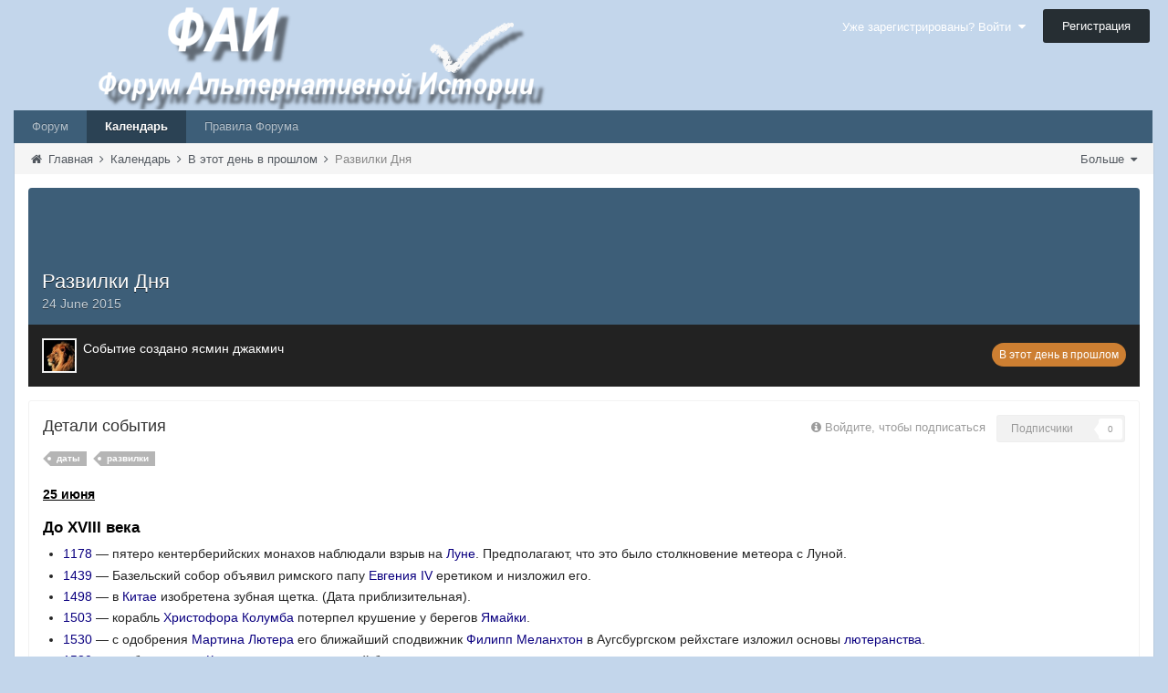

--- FILE ---
content_type: text/html;charset=UTF-8
request_url: https://fai.org.ru/forum/calendar/event/64-razvilki-dnya/
body_size: 14771
content:

<!DOCTYPE html>
<html lang="ru-RU" dir="ltr">
	<head>
		<title>Развилки Дня - В этот день в прошлом - Форум Альтернативной Истории (ФАИ)</title>
		<!--[if lt IE 9]>
			<link rel="stylesheet" type="text/css" href="https://fai.org.ru/forum/uploads/css_built_8/5e61784858ad3c11f00b5706d12afe52_ie8.css.272c022c40dae1329b3835a6dfe49931.css">
		    <script src="//fai.org.ru/forum/applications/core/interface/html5shiv/html5shiv.js"></script>
		<![endif]-->
		
<meta charset="utf-8">

	<meta name="viewport" content="width=device-width, initial-scale=1">


	<meta property="og:image" content="https://fai.org.ru/forum/uploads/monthly_2015_04/___________4_bigger.png.16f0ed26c7e8ae068b5059c89891521e.png">


	
		
			<meta name="description" content="
25 июняДо XVIII века1178&nbsp;&mdash; пятеро кентерберийских монахов наблюдали взрыв на&nbsp;Луне. Предполагают, что это было столкновение метеора с Луной.1439&nbsp;&mdash; Базельский...">
		
	

	
		
			<meta property="og:title" content="Развилки Дня">
		
	

	
		
			<meta property="og:type" content="object">
		
	

	
		
			<meta property="og:url" content="https://fai.org.ru/forum/calendar/event/64-razvilki-dnya/">
		
	

	
		
			<meta property="og:description" content="
25 июняДо XVIII века1178&nbsp;&mdash; пятеро кентерберийских монахов наблюдали взрыв на&nbsp;Луне. Предполагают, что это было столкновение метеора с Луной.1439&nbsp;&mdash; Базельский...">
		
	

	
		
			<meta property="og:updated_time" content="2015-06-25T07:40:52Z">
		
	

	
		
			<meta property="og:site_name" content="Форум Альтернативной Истории (ФАИ)">
		
	

	
		
			<meta property="og:locale" content="ru_RU">
		
	

<link rel="canonical" href="https://fai.org.ru/forum/calendar/event/64-razvilki-dnya/" />


		

	<link rel='stylesheet' href='https://fai.org.ru/forum/uploads/css_built_8/341e4a57816af3ba440d891ca87450ff_framework.css.00f7d401991f14ea6e4e52910185fee4.css?v=35944e885b' media='all'>

	<link rel='stylesheet' href='https://fai.org.ru/forum/uploads/css_built_8/05e81b71abe4f22d6eb8d1a929494829_responsive.css.4071598c5f60d1c4fba03fab060eec48.css?v=35944e885b' media='all'>

	<link rel='stylesheet' href='https://fai.org.ru/forum/uploads/css_built_8/90eb5adf50a8c640f633d47fd7eb1778_core.css.2d3642f9ba5511b72da6c93a528f35af.css?v=35944e885b' media='all'>

	<link rel='stylesheet' href='https://fai.org.ru/forum/uploads/css_built_8/5a0da001ccc2200dc5625c3f3934497d_core_responsive.css.aa95aec5f66214462a17e307d230529d.css?v=35944e885b' media='all'>

	<link rel='stylesheet' href='https://fai.org.ru/forum/uploads/css_built_8/20446cf2d164adcc029377cb04d43d17_flags.css.09d82ea6d5fa4be380566b4b6d844614.css?v=35944e885b' media='all'>

	<link rel='stylesheet' href='https://fai.org.ru/forum/uploads/css_built_8/51a672ecd6862df2c2f1969522683ee9_calendar.css.e221359e4e22539bb898dcce2133de99.css?v=35944e885b' media='all'>

	<link rel='stylesheet' href='https://fai.org.ru/forum/uploads/css_built_8/ac571ba28dab5323fa5bf741f9bdfa70_calendar_responsive.css.31b4c228345d0efb60ea278b8fcb76fa.css?v=35944e885b' media='all'>




<link rel='stylesheet' href='https://fai.org.ru/forum/uploads/css_built_8/258adbb6e4f3e83cd3b355f84e3fa002_custom.css.8b160acf1284baaa7015e92df8c4909b.css?v=35944e885b' media='all'>



<style type='text/css'>
	a.cEvents_style1, .cEvents_style1 a, .cCalendarIcon.cEvents_style1 {
	background-color: #cd7f32;
}
a.cEvents_style2, .cEvents_style2 a, .cCalendarIcon.cEvents_style2 {
	background-color: #990000;
}

</style>

		

	<script type='text/javascript'>
		var ipsDebug = false;		
	
		var CKEDITOR_BASEPATH = '//fai.org.ru/forum/applications/core/interface/ckeditor/ckeditor/';
	
		var ipsSettings = {
			
			
			
			
			cookie_prefix: "ips4_",
			
			
			cookie_ssl: true,
			
			imgURL: "",
			baseURL: "//fai.org.ru/forum/",
			jsURL: "//fai.org.ru/forum/applications/core/interface/js/js.php",
			csrfKey: "e40f72533fb7c2b85ee5f290943f58f9",
			antiCache: "35944e885b",
			useCompiledFiles: true,
			links_external: 1
		};
	</script>



<script type='text/javascript' src='https://fai.org.ru/forum/uploads/javascript_global/root_library.js.ee8e9f997b9d17ad3e00e566bd17a324.js?v=35944e885b' data-ips></script>


<script type='text/javascript' src='https://fai.org.ru/forum/uploads/javascript_global/root_js_lang_2.js.6e2bdded256e8aefaa21c91e0238e728.js?v=35944e885b' data-ips></script>


<script type='text/javascript' src='https://fai.org.ru/forum/uploads/javascript_global/root_framework.js.b289b7e0d0fc287d007cfe8f17c7a42e.js?v=35944e885b' data-ips></script>


<script type='text/javascript' src='https://fai.org.ru/forum/uploads/javascript_core/global_global_core.js.62afe001a2505fe476a58284df5f3467.js?v=35944e885b' data-ips></script>


<script type='text/javascript' src='https://fai.org.ru/forum/uploads/javascript_core/plugins_plugins.js.ed3f522380fdd10f81a5df9676e492a8.js?v=35944e885b' data-ips></script>


<script type='text/javascript' src='https://fai.org.ru/forum/uploads/javascript_global/root_front.js.441d6961908bd037bbce838a743850a3.js?v=35944e885b' data-ips></script>


<script type='text/javascript' src='https://fai.org.ru/forum/uploads/javascript_core/front_front_core.js.26eb4484bab979bf68703406ab644b62.js?v=35944e885b' data-ips></script>


<script type='text/javascript' src='https://fai.org.ru/forum/uploads/javascript_global/root_map.js.225ba8fad84a70dba1fa0eea61eda34e.js?v=35944e885b' data-ips></script>



	<script type='text/javascript'>
		
			ips.setSetting( 'date_format', jQuery.parseJSON('"mm\/dd\/yy"') );
		
			ips.setSetting( 'date_first_day', jQuery.parseJSON('1') );
		
		
	</script>


		

	<link rel='shortcut icon' href='https://fai.org.ru/forum/uploads/monthly_2015_04/favicon.ico.5858130d9070551dc1085990a8391daf.ico.070a0e4cc8fa426b55eecad4915e7efe.ico'>

	</head>
	<body class='ipsApp ipsApp_front ipsJS_none ipsClearfix' data-controller='core.front.core.app' data-message="" data-pageApp='calendar' data-pageLocation='front' data-pageModule='calendar' data-pageController='event' itemscope itemtype="http://schema.org/WebSite">
		<meta itemprop="url" content="https://fai.org.ru/forum/">
		<a href='#elContent' class='ipsHide' title='Перейти к основному содержимому' accesskey='m'>Перейти к содержимому</a>
		
		<div id='ipsLayout_header' class='ipsClearfix'>
			


			
<ul id='elMobileNav' class='ipsList_inline ipsResponsive_hideDesktop ipsResponsive_block' data-controller='core.front.core.mobileNav'>
	
		
			
			
				
				
			
				
					<li id='elMobileBreadcrumb'>
						<a href='https://fai.org.ru/forum/calendar/1-v-etot-den-v-proshlom/'>
							<span>В этот день в прошлом</span>
						</a>
					</li>
				
				
			
				
				
			
		
	
	
	
	<li data-ipsDrawer data-ipsDrawer-drawerElem='#elMobileDrawer'>
		<a href='#'>
			
			
				
			
			
			
			<i class='fa fa-navicon'></i>
		</a>
	</li>
</ul>
			<header>
				<div class='ipsLayout_container'>
					


<a href='https://fai.org.ru/forum/' id='elLogo' accesskey='1'><img src="https://fai.org.ru/forum/uploads/monthly_2015_04/17_8_ФАИ.png.aecdd6d49b645a81c2f1116fb6126d8e.png" alt=''></a>

					

	<ul id='elUserNav' class='ipsList_inline cSignedOut ipsClearfix ipsResponsive_hidePhone ipsResponsive_block'>
		<li id='elSignInLink'>
			<a href='https://fai.org.ru/forum/login/' data-ipsMenu-closeOnClick="false" data-ipsMenu id='elUserSignIn'>
				Уже зарегистрированы? Войти &nbsp;<i class='fa fa-caret-down'></i>
			</a>
			
<div id='elUserSignIn_menu' class='ipsMenu ipsMenu_auto ipsHide' data-controller='core.front.core.loginMenu'>
	<div data-role="loginForm">
		
		
			
				
<form accept-charset='utf-8' class="ipsPad ipsForm ipsForm_vertical" method='post' action='https://fai.org.ru/forum/login/' data-ipsValidation novalidate>
	<input type="hidden" name="login__standard_submitted" value="1">
	
		<input type="hidden" name="csrfKey" value="e40f72533fb7c2b85ee5f290943f58f9">
	
	<h4 class="ipsType_sectionHead">Войти</h4>
	<br><br>
	<ul class='ipsList_reset'>
		
			
				
					<li class="ipsFieldRow ipsFieldRow_noLabel ipsFieldRow_fullWidth">
						<input type="text" required placeholder="Имя пользователя" name='auth' id='auth'>
					</li>
				
			
				
					<li class="ipsFieldRow ipsFieldRow_noLabel ipsFieldRow_fullWidth">
						<input type="password" required placeholder="Пароль" name='password' id='password'>
					</li>
				
			
				
					
<li class='ipsFieldRow ipsFieldRow_checkbox ipsClearfix ' id="f327d099c41699e7dd583ae480627180">
	
		
		
<input type="hidden" name="remember_me" value="0">
	<input
		type='checkbox'
		role='checkbox'
		name='remember_me_checkbox'
		value='1'
		id="check_f327d099c41699e7dd583ae480627180"
		checked aria-checked='true'
		
		
		
		
		
		
	>

		
		<div class='ipsFieldRow_content'>
			<label class='ipsFieldRow_label' for='check_f327d099c41699e7dd583ae480627180'>Запомнить меня </label>
			


<span class='ipsFieldRow_desc'>
	Не рекомендуется на общедоступных компьютерах
</span>
			
			
		</div>
	
</li>
				
			
				
					
<li class='ipsFieldRow ipsFieldRow_checkbox ipsClearfix ' id="c53b83848d293872973fb639bfaf514a">
	
		
		
<input type="hidden" name="signin_anonymous" value="0">
	<input
		type='checkbox'
		role='checkbox'
		name='signin_anonymous_checkbox'
		value='1'
		id="check_c53b83848d293872973fb639bfaf514a"
		aria-checked='false'
		
		
		
		
		
		
	>

		
		<div class='ipsFieldRow_content'>
			<label class='ipsFieldRow_label' for='check_c53b83848d293872973fb639bfaf514a'>Войти анонимно </label>
			
			
			
		</div>
	
</li>
				
			
		
		<li class="ipsFieldRow ipsFieldRow_fullWidth">
			<br>
			<button type="submit" class="ipsButton ipsButton_primary ipsButton_small" id="elSignIn_submit">Войти</button>
			<br>
			<p class="ipsType_right ipsType_small">
				<a href='https://fai.org.ru/forum/lostpassword/' data-ipsDialog data-ipsDialog-title='Забыли пароль?'>Забыли пароль?</a>
			</p>
		</li>
	</ul>
</form>
			
		
		
	</div>
</div>
		</li>
		
			<li>
				<a href='https://fai.org.ru/forum/register/' id='elRegisterButton' class='ipsButton ipsButton_normal ipsButton_primary'>
					Регистрация
				</a>
			</li>
		
	</ul>

				</div>
			</header>
			
<nav class='ipsLayout_container'>
	<div class='ipsClearfix' id='elSearchNavContainer' data-controller='core.front.core.navBar'>
		
		<ul id='ipsLayout_mainNav' class='ipsPos_left'>
			
					
					
					
						
						<li data-role='navItem'>
							<a id="elNavigation_app_0_6972d2888e361" href='https://fai.org.ru/forum/' class='elNavigation_app_0' >
								Форум
								
							</a>
							
						</li>
					
				
					
						
						<li data-role='navItem'>
							<a id="elNavigation_app_1_6972d2888e3b0" href='https://fai.org.ru/forum/calendar/' class='elNavigation_app_1 ipsNavActive' >
								Календарь
								
							</a>
							
						</li>
					
				
					
						
						<li data-role='navItem'>
							<a id="elNavigation_app_2_6972d2888e3f4" href='/forum/public/rules.html' class='elNavigation_app_2' >
								Правила Форума
								
							</a>
							
						</li>
					
				
			
			<li class='ipsHide' id='elNavigationMore' data-role='navMore'>
				<a href='#' data-ipsMenu data-ipsMenu-appendTo='#elNavigationMore' id='elNavigationMore_dropdown'>Больше <i class='fa fa-caret-down'></i></a>
				<ul class='ipsHide ipsMenu ipsMenu_auto' id='elNavigationMore_dropdown_menu'></ul>
			</li>
			
				<li class='ipsHide cCommunityHome'><a href='https://fai.org.ru/forum/' title='Перейти на главную страницу'><i class='fa fa-angle-left'></i> Главная</a></li>
			
		</ul>
	</div>
</nav>
		</div>
		<main role='main' id='ipsLayout_body' class='ipsLayout_container'>
			<div id='ipsLayout_contentArea'>
				<div id='elHeaderNavigation' class='ipsSubNavigation'>
					
<div id='elHeaderSubLinks' class='ipsPos_right'>
	<ul class='ipsList_inline'>
		
		
			<li>
				<a href='#elNavMore_menu' id='elNavMore' data-ipsMenu data-ipsMenu-appendTo='#elHeaderSubLinks' data-ipsMenu-align-center>Больше <i class='fa fa-caret-down'></i></a>
			</li>
		
	</ul>
	<ul id='elNavMore_menu' class='ipsMenu ipsHide'>
		
		
			<li class='ipsMenu_item'><a href='http://fai.org.ru/forum/public/rules.html'>Правила</a></li>
		
		
			<li class='ipsMenu_item'><a href='https://fai.org.ru/forum/staff/'>Администрация</a></li>
		
		
		
	</ul>
</div>
					
<nav class='ipsBreadcrumb'>
	<ul>
		<li itemscope itemtype="http://data-vocabulary.org/Breadcrumb">
			<a href='https://fai.org.ru/forum/' itemprop="url">
				<span itemprop="title"><i class='fa fa-home'></i> Главная <i class='fa fa-angle-right'></i></span>
			</a>
		</li>
		
		
			<li itemscope itemtype="http://data-vocabulary.org/Breadcrumb">
				
					<a href='https://fai.org.ru/forum/calendar/' itemprop="url">
						<span itemprop="title">Календарь <i class='fa fa-angle-right'></i></span>
					</a>
				
			</li>
			
		
			<li itemscope itemtype="http://data-vocabulary.org/Breadcrumb">
				
					<a href='https://fai.org.ru/forum/calendar/1-v-etot-den-v-proshlom/' itemprop="url">
						<span itemprop="title">В этот день в прошлом <i class='fa fa-angle-right'></i></span>
					</a>
				
			</li>
			
		
			<li >
				
					Развилки Дня
				
			</li>
			
		
	</ul>
</nav>
				</div>
				<div id='ipsLayout_contentWrapper'>
					
					<div id='ipsLayout_mainArea'>
						<a id='elContent'></a>
						
						
						


						
<div itemscope itemtype="http://schema.org/Event">
	<header class='ipsClearfix ipsSpacer_bottom'>
		<div id="elEventHeader">
<div class='ipsPageHead_special ipsCoverPhoto' data-controller='core.front.core.coverPhoto' data-url="https://fai.org.ru/forum/calendar/event/64-razvilki-dnya/?csrfKey=e40f72533fb7c2b85ee5f290943f58f9" data-coverOffset='0'>
	
	
	<div class='ipsColumns ipsColumns_collapsePhone' data-hideOnCoverEdit>
		<div class='ipsColumn ipsColumn_fluid'>
			
			
<div class='cEvent_details'>
	<h1 class='ipsType_pageTitle ipsTruncate ipsTruncate_line'>
		

		<span itemprop='name'>Развилки Дня</span>
		
	</h1>
	<p class='ipsType_normal ipsType_reset'>
		<time itemprop='startDate' content='2015-06-24'>
			
				24 June 2015
			
		</time>
		
	</p>
</div>
		</div>
	</div>
</div></div>
		<div id='elEventHeader_details' class='ipsClearfix ipsAreaBackground ipsPad'>
			<a href='https://fai.org.ru/forum/calendar/1-v-etot-den-v-proshlom/' class='ipsPos_right ipsResponsive_noFloat cEvents_event cEvents_eventSmall cEvents_style1'>В этот день в прошлом</a>
			<div class="ipsPhotoPanel ipsPhotoPanel_tiny ipsPhotoPanel_notPhone ipsClearfix">
				

	<span class='ipsUserPhoto ipsUserPhoto_tiny '>
		<img src='https://fai.org.ru/forum/uploads/profile/photo-thumb-9044.jpg' alt=''>
	</span>

				<div>
					<p class="ipsType_reset ipsType_normal ipsType_blendLinks">
						Событие создано 
ясмин джакмич
					</p>
					
				</div>
			</div>
		</div>
	</header>

	<section>
		

		
			<div class='ipsBox ipsPad ipsClearfix'>
				
						<div class='ipsPos_right ipsResponsive_noFloat ipsResponsive_hidePhone'>
							

<div data-followApp='calendar' data-followArea='event' data-followID='64' data-controller='core.front.core.followButton'>
	
		<span class='ipsType_light ipsType_blendLinks ipsResponsive_hidePhone ipsResponsive_inline'><i class='fa fa-info-circle'></i> <a href='https://fai.org.ru/forum/login/' title='Перейти на страницу входа'>Войдите, чтобы подписаться</a>&nbsp;&nbsp;</span>
	
	

	<div class="ipsFollow ipsPos_middle ipsButton ipsButton_light ipsButton_verySmall ipsButton_disabled" data-role="followButton">
		
				<span>Подписчики</span>
				<span class='ipsCommentCount'>0</span>
		
	</div>

</div>
						</div>

					
				<h2 class='ipsType_sectionHead ipsSpacer_bottom'>Детали события</h2>
				
				
					


	
		<ul class='ipsTags ipsList_inline '>
			
				
				<li>
					<a href="https://fai.org.ru/forum/search/?tags=%D0%B4%D0%B0%D1%82%D1%8B" title="Найти другое содержимое с тегом 'даты'"><span>даты</span></a>
				</li>
			
				
				<li>
					<a href="https://fai.org.ru/forum/search/?tags=%D1%80%D0%B0%D0%B7%D0%B2%D0%B8%D0%BB%D0%BA%D0%B8" title="Найти другое содержимое с тегом 'развилки'"><span>развилки</span></a>
				</li>
			
		</ul>
	

					<br>
				
				<div class='ipsComment_content ipsType_medium'>
					<div class='ipsClear ipsType_normal ipsType_richText ipsType_break'>
						
<p><u><strong>25 июня</strong></u></p><h3 style="color:#000000;font-weight:bold;margin:.3em 0px 0px;padding-top:.5em;padding-bottom:0px;border-bottom-style:none;font-size:1.2em;line-height:1.6;font-family:sans-serif;background-image:none;"><span>До XVIII века</span></h3><ul style="margin:.3em 0px 0px 1.6em;padding-right:0px;padding-left:0px;color:rgb(37,37,37);font-family:sans-serif;font-size:14px;line-height:22.3999996185303px;"><li style="margin-bottom:.1em;"><a title="1178" style="text-decoration:none;color:rgb(11,0,128);background:none;" href="https://ru.wikipedia.org/wiki/1178" rel="external nofollow">1178</a> — пятеро кентерберийских монахов наблюдали взрыв на <a title="Луна" style="text-decoration:none;color:rgb(11,0,128);background:none;" href="https://ru.wikipedia.org/wiki/%D0%9B%D1%83%D0%BD%D0%B0" rel="external nofollow">Луне</a>. Предполагают, что это было столкновение метеора с Луной.</li><li style="margin-bottom:.1em;"><a title="1439" style="text-decoration:none;color:rgb(11,0,128);background:none;" href="https://ru.wikipedia.org/wiki/1439" rel="external nofollow">1439</a> — Базельский собор объявил римского папу <a title="Евгений IV (папа римский)" style="text-decoration:none;color:rgb(11,0,128);background:none;" href="https://ru.wikipedia.org/wiki/%D0%95%D0%B2%D0%B3%D0%B5%D0%BD%D0%B8%D0%B9_IV_(%D0%BF%D0%B0%D0%BF%D0%B0_%D1%80%D0%B8%D0%BC%D1%81%D0%BA%D0%B8%D0%B9)" rel="external nofollow">Евгения IV</a> еретиком и низложил его.</li><li style="margin-bottom:.1em;"><a title="1498" style="text-decoration:none;color:rgb(11,0,128);background:none;" href="https://ru.wikipedia.org/wiki/1498" rel="external nofollow">1498</a> — в <a title="Китай" style="text-decoration:none;color:rgb(11,0,128);background:none;" href="https://ru.wikipedia.org/wiki/%D0%9A%D0%B8%D1%82%D0%B0%D0%B9" rel="external nofollow">Китае</a> изобретена зубная щетка. (Дата приблизительная).</li><li style="margin-bottom:.1em;"><a title="1503" style="text-decoration:none;color:rgb(11,0,128);background:none;" href="https://ru.wikipedia.org/wiki/1503" rel="external nofollow">1503</a> — корабль <a title="Колумб, Христофор" style="text-decoration:none;color:rgb(11,0,128);background:none;" href="https://ru.wikipedia.org/wiki/%D0%9A%D0%BE%D0%BB%D1%83%D0%BC%D0%B1,_%D0%A5%D1%80%D0%B8%D1%81%D1%82%D0%BE%D1%84%D0%BE%D1%80" rel="external nofollow">Христофора Колумба</a> потерпел крушение у берегов <a title="Ямайка" style="text-decoration:none;color:rgb(11,0,128);background:none;" href="https://ru.wikipedia.org/wiki/%D0%AF%D0%BC%D0%B0%D0%B9%D0%BA%D0%B0" rel="external nofollow">Ямайки</a>.</li><li style="margin-bottom:.1em;"><a title="1530" style="text-decoration:none;color:rgb(11,0,128);background:none;" href="https://ru.wikipedia.org/wiki/1530" rel="external nofollow">1530</a> — с одобрения <a title="Лютер, Мартин" style="text-decoration:none;color:rgb(11,0,128);background:none;" href="https://ru.wikipedia.org/wiki/%D0%9B%D1%8E%D1%82%D0%B5%D1%80,_%D0%9C%D0%B0%D1%80%D1%82%D0%B8%D0%BD" rel="external nofollow">Мартина Лютера</a> его ближайший сподвижник <a title="Меланхтон, Филипп" style="text-decoration:none;color:rgb(11,0,128);background:none;" href="https://ru.wikipedia.org/wiki/%D0%9C%D0%B5%D0%BB%D0%B0%D0%BD%D1%85%D1%82%D0%BE%D0%BD,_%D0%A4%D0%B8%D0%BB%D0%B8%D0%BF%D0%BF" rel="external nofollow">Филипп Меланхтон</a> в Аугсбургском рейхстаге изложил основы <a title="Лютеранство" style="text-decoration:none;color:rgb(11,0,128);background:none;" href="https://ru.wikipedia.org/wiki/%D0%9B%D1%8E%D1%82%D0%B5%D1%80%D0%B0%D0%BD%D1%81%D1%82%D0%B2%D0%BE" rel="external nofollow">лютеранства</a>.</li><li style="margin-bottom:.1em;"><a title="1580" style="text-decoration:none;color:rgb(11,0,128);background:none;" href="https://ru.wikipedia.org/wiki/1580" rel="external nofollow">1580</a> — опубликована «<a title="Книга согласия" style="text-decoration:none;color:rgb(11,0,128);background:none;" href="https://ru.wikipedia.org/wiki/%D0%9A%D0%BD%D0%B8%D0%B3%D0%B0_%D1%81%D0%BE%D0%B3%D0%BB%D0%B0%D1%81%D0%B8%D1%8F" rel="external nofollow">Книга согласия</a>», в которой были изложены основы лютеранства.</li></ul><h3 style="color:#000000;font-weight:bold;margin:.3em 0px 0px;padding-top:.5em;padding-bottom:0px;border-bottom-style:none;font-size:1.2em;line-height:1.6;font-family:sans-serif;background-image:none;"><span>XVIII век</span></h3><ul style="margin:.3em 0px 0px 1.6em;padding-right:0px;padding-left:0px;color:rgb(37,37,37);font-family:sans-serif;font-size:14px;line-height:22.3999996185303px;"><li style="margin-bottom:.1em;"><a title="1762" style="text-decoration:none;color:rgb(11,0,128);background:none;" href="https://ru.wikipedia.org/wiki/1762" rel="external nofollow">1762</a> — российский император <a title="Пётр III" style="text-decoration:none;color:rgb(11,0,128);background:none;" href="https://ru.wikipedia.org/wiki/%D0%9F%D1%91%D1%82%D1%80_III" rel="external nofollow">Пётр III</a> уравнял в правах православную и лютеранскую церкви.</li><li style="margin-bottom:.1em;"><a title="1783" style="text-decoration:none;color:rgb(11,0,128);background:none;" href="https://ru.wikipedia.org/wiki/1783" rel="external nofollow">1783</a> — французский химик <a title="Лавуазье, Антуан Лоран" style="text-decoration:none;color:rgb(11,0,128);background:none;" href="https://ru.wikipedia.org/wiki/%D0%9B%D0%B0%D0%B2%D1%83%D0%B0%D0%B7%D1%8C%D0%B5,_%D0%90%D0%BD%D1%82%D1%83%D0%B0%D0%BD_%D0%9B%D0%BE%D1%80%D0%B0%D0%BD" rel="external nofollow">Антуан Лоран Лавуазье</a> (<span lang="fr">Antoine Laurent de Lavoisier</span>) сообщил на заседании Парижской академии наук, что вода — это соединение водорода и кислорода, а ещё через два года вместе с военным инженером <a title="Менье, Жан" style="text-decoration:none;color:rgb(11,0,128);background:none;" href="https://ru.wikipedia.org/wiki/%D0%9C%D0%B5%D0%BD%D1%8C%D0%B5,_%D0%96%D0%B0%D0%BD" rel="external nofollow">Жаном Менье</a> (<span lang="fr">Jean Baptiste Marie Charles Meusnier de la Place</span>) синтезировал из них воду.</li><li style="margin-bottom:.1em;"><a title="1794" style="text-decoration:none;color:rgb(11,0,128);background:none;" href="https://ru.wikipedia.org/wiki/1794" rel="external nofollow">1794</a> — в связи с революцией во <a title="Франция" style="text-decoration:none;color:rgb(11,0,128);background:none;" href="https://ru.wikipedia.org/wiki/%D0%A4%D1%80%D0%B0%D0%BD%D1%86%D0%B8%D1%8F" rel="external nofollow">Франции</a> <a title="Екатерина II" style="text-decoration:none;color:rgb(11,0,128);background:none;" href="https://ru.wikipedia.org/wiki/%D0%95%D0%BA%D0%B0%D1%82%D0%B5%D1%80%D0%B8%D0%BD%D0%B0_II" rel="external nofollow">Екатерина II</a> запретила продажу в России французских товаров.</li></ul><h3 style="color:#000000;font-weight:bold;margin:.3em 0px 0px;padding-top:.5em;padding-bottom:0px;border-bottom-style:none;font-size:1.2em;line-height:1.6;font-family:sans-serif;background-image:none;"><span>XIX век</span></h3><ul style="margin:.3em 0px 0px 1.6em;padding-right:0px;padding-left:0px;color:rgb(37,37,37);font-family:sans-serif;font-size:14px;line-height:22.3999996185303px;"><li style="margin-bottom:.1em;"><a title="1804" style="text-decoration:none;color:rgb(11,0,128);background:none;" href="https://ru.wikipedia.org/wiki/1804" rel="external nofollow">1804</a> — казнён <a title="Кадудаль, Жорж" style="text-decoration:none;color:rgb(11,0,128);background:none;" href="https://ru.wikipedia.org/wiki/%D0%9A%D0%B0%D0%B4%D1%83%D0%B4%D0%B0%D0%BB%D1%8C,_%D0%96%D0%BE%D1%80%D0%B6" rel="external nofollow">Жорж Кадудаль</a> (<span lang="fr">Georges Cadoudal</span>), вождь <a title="Шуаны" style="text-decoration:none;color:rgb(11,0,128);background:none;" href="https://ru.wikipedia.org/wiki/%D0%A8%D1%83%D0%B0%D0%BD%D1%8B" rel="external nofollow">шуанов</a>.</li><li style="margin-bottom:.1em;"><a title="1844" style="text-decoration:none;color:rgb(11,0,128);background:none;" href="https://ru.wikipedia.org/wiki/1844" rel="external nofollow">1844</a> — начата добыча <a title="Золото" style="text-decoration:none;color:rgb(11,0,128);background:none;" href="https://ru.wikipedia.org/wiki/%D0%97%D0%BE%D0%BB%D0%BE%D1%82%D0%BE" rel="external nofollow">золота</a> в <a title="Забайкалье" style="text-decoration:none;color:rgb(11,0,128);background:none;" href="https://ru.wikipedia.org/wiki/%D0%97%D0%B0%D0%B1%D0%B0%D0%B9%D0%BA%D0%B0%D0%BB%D1%8C%D0%B5" rel="external nofollow">Забайкалье</a>.</li><li style="margin-bottom:.1em;"><a title="1857" style="text-decoration:none;color:rgb(11,0,128);background:none;" href="https://ru.wikipedia.org/wiki/1857" rel="external nofollow">1857</a> — вышел в свет сборник стихов французского поэта <a title="Бодлер, Шарль" style="text-decoration:none;color:rgb(11,0,128);background:none;" href="https://ru.wikipedia.org/wiki/%D0%91%D0%BE%D0%B4%D0%BB%D0%B5%D1%80,_%D0%A8%D0%B0%D1%80%D0%BB%D1%8C" rel="external nofollow">Шарля Бодлера</a> «<a title="Цветы зла" style="text-decoration:none;color:rgb(11,0,128);background:none;" href="https://ru.wikipedia.org/wiki/%D0%A6%D0%B2%D0%B5%D1%82%D1%8B_%D0%B7%D0%BB%D0%B0" rel="external nofollow">Цветы зла</a>».</li><li style="margin-bottom:.1em;"><a title="1863" style="text-decoration:none;color:rgb(11,0,128);background:none;" href="https://ru.wikipedia.org/wiki/1863" rel="external nofollow">1863</a><ul style="list-style-type:disc;margin:.3em 0px 0px 1.6em;padding-right:0px;padding-left:0px;"><li style="margin-bottom:.1em;">Сегун Токугава повелел изгнать из <a title="Япония" style="text-decoration:none;color:rgb(11,0,128);background:none;" href="https://ru.wikipedia.org/wiki/%D0%AF%D0%BF%D0%BE%D0%BD%D0%B8%D1%8F" rel="external nofollow">Японии</a> всех иностранцев.</li><li style="margin-bottom:.1em;">Начался <a title="Рейд Стюарта" style="text-decoration:none;color:rgb(11,0,128);background:none;" href="https://ru.wikipedia.org/wiki/%D0%A0%D0%B5%D0%B9%D0%B4_%D0%A1%D1%82%D1%8E%D0%B0%D1%80%D1%82%D0%B0" rel="external nofollow">рейд Стюарта</a>.</li></ul></li><li style="margin-bottom:.1em;"><a title="1876" style="text-decoration:none;color:rgb(11,0,128);background:none;" href="https://ru.wikipedia.org/wiki/1876" rel="external nofollow">1876</a> — 7-й кавалерийский полк армии США под командованием генерала Кастера был разбит в <a title="Битва при Литтл-Бигхорн" style="text-decoration:none;color:rgb(11,0,128);background:none;" href="https://ru.wikipedia.org/wiki/%D0%91%D0%B8%D1%82%D0%B2%D0%B0_%D0%BF%D1%80%D0%B8_%D0%9B%D0%B8%D1%82%D1%82%D0%BB-%D0%91%D0%B8%D0%B3%D1%85%D0%BE%D1%80%D0%BD" rel="external nofollow">сражении при Литтл-Бигхорн</a> индейцами сиу и шайеннами под руководством вождя Сидящего Быка.</li><li style="margin-bottom:.1em;"><a title="1878" style="text-decoration:none;color:rgb(11,0,128);background:none;" href="https://ru.wikipedia.org/wiki/1878" rel="external nofollow">1878</a> — начался <a title="Берлинский конгресс" style="text-decoration:none;color:rgb(11,0,128);background:none;" href="https://ru.wikipedia.org/wiki/%D0%91%D0%B5%D1%80%D0%BB%D0%B8%D0%BD%D1%81%D0%BA%D0%B8%D0%B9_%D0%BA%D0%BE%D0%BD%D0%B3%D1%80%D0%B5%D1%81%D1%81" rel="external nofollow">Берлинский конгресс</a></li><li style="margin-bottom:.1em;"><a title="1883" style="text-decoration:none;color:rgb(11,0,128);background:none;" href="https://ru.wikipedia.org/wiki/1883" rel="external nofollow">1883</a> — в России начата реформа церковноприходского образования.</li></ul><h3 style="color:#000000;font-weight:bold;margin:.3em 0px 0px;padding-top:.5em;padding-bottom:0px;border-bottom-style:none;font-size:1.2em;line-height:1.6;font-family:sans-serif;background-image:none;"><span>XX век</span></h3><ul style="margin:.3em 0px 0px 1.6em;padding-right:0px;padding-left:0px;color:rgb(37,37,37);font-family:sans-serif;font-size:14px;line-height:22.3999996185303px;"><li style="margin-bottom:.1em;"><a title="1907" style="text-decoration:none;color:rgb(11,0,128);background:none;" href="https://ru.wikipedia.org/wiki/1907" rel="external nofollow">1907</a> — ограбление инкассаторской кареты в <a title="Тифлис" style="text-decoration:none;color:rgb(11,0,128);background:none;" href="https://ru.wikipedia.org/wiki/%D0%A2%D0%B8%D1%84%D0%BB%D0%B8%D1%81" rel="external nofollow">Тифлисе</a>, организованное <a title="Сталин, Иосиф Виссарионович" style="text-decoration:none;color:rgb(11,0,128);background:none;" href="https://ru.wikipedia.org/wiki/%D0%A1%D1%82%D0%B0%D0%BB%D0%B8%D0%BD,_%D0%98%D0%BE%D1%81%D0%B8%D1%84_%D0%92%D0%B8%D1%81%D1%81%D0%B0%D1%80%D0%B8%D0%BE%D0%BD%D0%BE%D0%B2%D0%B8%D1%87" rel="external nofollow">Иосифом Джугашвили</a> (Сталиным).</li><li style="margin-bottom:.1em;"><a title="1916" style="text-decoration:none;color:rgb(11,0,128);background:none;" href="https://ru.wikipedia.org/wiki/1916" rel="external nofollow">1916</a> — <a title="Николай II" style="text-decoration:none;color:rgb(11,0,128);background:none;" href="https://ru.wikipedia.org/wiki/%D0%9D%D0%B8%D0%BA%D0%BE%D0%BB%D0%B0%D0%B9_II" rel="external nofollow">Николай II</a> издаёт декрет о мобилизации в армию коренного населения <a title="Средняя Азия" style="text-decoration:none;color:rgb(11,0,128);background:none;" href="https://ru.wikipedia.org/wiki/%D0%A1%D1%80%D0%B5%D0%B4%D0%BD%D1%8F%D1%8F_%D0%90%D0%B7%D0%B8%D1%8F" rel="external nofollow">Средней Азии</a>, до сих пор свободного от воинской повинности.</li><li style="margin-bottom:.1em;"><a title="1918" style="text-decoration:none;color:rgb(11,0,128);background:none;" href="https://ru.wikipedia.org/wiki/1918" rel="external nofollow">1918</a> — в бою у ст. Шаблиевка, от взрыва снаряда отступающего красного <a title="Бронепоезд" style="text-decoration:none;color:rgb(11,0,128);background:none;" href="https://ru.wikipedia.org/wiki/%D0%91%D1%80%D0%BE%D0%BD%D0%B5%D0%BF%D0%BE%D0%B5%D0%B7%D0%B4" rel="external nofollow">бронепоезда</a> погиб генерал <a title="Марков, Сергей Леонидович" style="text-decoration:none;color:rgb(11,0,128);background:none;" href="https://ru.wikipedia.org/wiki/%D0%9C%D0%B0%D1%80%D0%BA%D0%BE%D0%B2,_%D0%A1%D0%B5%D1%80%D0%B3%D0%B5%D0%B9_%D0%9B%D0%B5%D0%BE%D0%BD%D0%B8%D0%B4%D0%BE%D0%B2%D0%B8%D1%87" rel="external nofollow">С. Л. Марков</a>, один из лидеров <a title="Белое движение" style="text-decoration:none;color:rgb(11,0,128);background:none;" href="https://ru.wikipedia.org/wiki/%D0%91%D0%B5%D0%BB%D0%BE%D0%B5_%D0%B4%D0%B2%D0%B8%D0%B6%D0%B5%D0%BD%D0%B8%D0%B5" rel="external nofollow">Белого движения</a>на Юге России.</li><li style="margin-bottom:.1em;"><a title="1919" style="text-decoration:none;color:rgb(11,0,128);background:none;" href="https://ru.wikipedia.org/wiki/1919" rel="external nofollow">1919</a><ul style="list-style-type:disc;margin:.3em 0px 0px 1.6em;padding-right:0px;padding-left:0px;"><li style="margin-bottom:.1em;">Войска <a title="Добровольческая армия" style="text-decoration:none;color:rgb(11,0,128);background:none;" href="https://ru.wikipedia.org/wiki/%D0%94%D0%BE%D0%B1%D1%80%D0%BE%D0%B2%D0%BE%D0%BB%D1%8C%D1%87%D0%B5%D1%81%D0%BA%D0%B0%D1%8F_%D0%B0%D1%80%D0%BC%D0%B8%D1%8F" rel="external nofollow">Добровольческой Армии</a> генерала <a title="Деникин, Антон Иванович" style="text-decoration:none;color:rgb(11,0,128);background:none;" href="https://ru.wikipedia.org/wiki/%D0%94%D0%B5%D0%BD%D0%B8%D0%BA%D0%B8%D0%BD,_%D0%90%D0%BD%D1%82%D0%BE%D0%BD_%D0%98%D0%B2%D0%B0%D0%BD%D0%BE%D0%B2%D0%B8%D1%87" rel="external nofollow">Деникина</a> захватили <a title="Харьков" style="text-decoration:none;color:rgb(11,0,128);background:none;" href="https://ru.wikipedia.org/wiki/%D0%A5%D0%B0%D1%80%D1%8C%D0%BA%D0%BE%D0%B2" rel="external nofollow">Харьков</a>.</li><li style="margin-bottom:.1em;">В Германии совершил первый полёт пассажирский цельнометаллический самолёт «<a title="Junkers" style="text-decoration:none;color:rgb(11,0,128);background:none;" href="https://ru.wikipedia.org/wiki/Junkers" rel="external nofollow">Юнкерс</a>» J13.</li></ul></li><li style="margin-bottom:.1em;"><a title="1923" style="text-decoration:none;color:rgb(11,0,128);background:none;" href="https://ru.wikipedia.org/wiki/1923" rel="external nofollow">1923</a> — патриарх Московский и Всея Руси <a title="Тихон (Патриарх Московский)" style="text-decoration:none;color:rgb(11,0,128);background:none;" href="https://ru.wikipedia.org/wiki/%D0%A2%D0%B8%D1%85%D0%BE%D0%BD_(%D0%9F%D0%B0%D1%82%D1%80%D0%B8%D0%B0%D1%80%D1%85_%D0%9C%D0%BE%D1%81%D0%BA%D0%BE%D0%B2%D1%81%D0%BA%D0%B8%D0%B9)" rel="external nofollow">Тихон</a> освобождается из заключения в обмен на признание легитимности советской власти, осуждение всех контрреволюционных действий и призыв к сотрудничеству с властями.</li><li style="margin-bottom:.1em;"><a title="1927" style="text-decoration:none;color:rgb(11,0,128);background:none;" href="https://ru.wikipedia.org/wiki/1927" rel="external nofollow">1927</a> — в Ленинградском комитете по делам изобретений патентуется отечественный прибор для записи звука на киноплёнку во время киносъёмки.</li><li style="margin-bottom:.1em;"><a title="1935" style="text-decoration:none;color:rgb(11,0,128);background:none;" href="https://ru.wikipedia.org/wiki/1935" rel="external nofollow">1935</a> — проходивший в <a title="Париж" style="text-decoration:none;color:rgb(11,0,128);background:none;" href="https://ru.wikipedia.org/wiki/%D0%9F%D0%B0%D1%80%D0%B8%D0%B6" rel="external nofollow">Париже</a> Международный конгресс писателей в защиту культуры основал Международную ассоциацию писателей и Постоянное международное бюро писателей для защиты культуры. В состав президиума бюро были избраны <a title="Барбюс, Анри" style="text-decoration:none;color:rgb(11,0,128);background:none;" href="https://ru.wikipedia.org/wiki/%D0%91%D0%B0%D1%80%D0%B1%D1%8E%D1%81,_%D0%90%D0%BD%D1%80%D0%B8" rel="external nofollow">Анри Барбюс</a>, <a title="Роллан, Ромен" style="text-decoration:none;color:rgb(11,0,128);background:none;" href="https://ru.wikipedia.org/wiki/%D0%A0%D0%BE%D0%BB%D0%BB%D0%B0%D0%BD,_%D0%A0%D0%BE%D0%BC%D0%B5%D0%BD" rel="external nofollow">Ромен Роллан</a>, <a title="Максим Горький" style="text-decoration:none;color:rgb(11,0,128);background:none;" href="https://ru.wikipedia.org/wiki/%D0%9C%D0%B0%D0%BA%D1%81%D0%B8%D0%BC_%D0%93%D0%BE%D1%80%D1%8C%D0%BA%D0%B8%D0%B9" rel="external nofollow">Максим Горький</a>, <a title="Манн, Генрих" style="text-decoration:none;color:rgb(11,0,128);background:none;" href="https://ru.wikipedia.org/wiki/%D0%9C%D0%B0%D0%BD%D0%BD,_%D0%93%D0%B5%D0%BD%D1%80%D0%B8%D1%85" rel="external nofollow">Генрих Манн</a>, <a title="Манн, Томас" style="text-decoration:none;color:rgb(11,0,128);background:none;" href="https://ru.wikipedia.org/wiki/%D0%9C%D0%B0%D0%BD%D0%BD,_%D0%A2%D0%BE%D0%BC%D0%B0%D1%81" rel="external nofollow">Томас Манн</a>, <a title="Хаксли, Олдос Леонард" style="text-decoration:none;color:rgb(11,0,128);background:none;" href="https://ru.wikipedia.org/wiki/%D0%A5%D0%B0%D0%BA%D1%81%D0%BB%D0%B8,_%D0%9E%D0%BB%D0%B4%D0%BE%D1%81_%D0%9B%D0%B5%D0%BE%D0%BD%D0%B0%D1%80%D0%B4" rel="external nofollow">Альд Гексли</a>, <a title="Шоу, Джордж Бернард" style="text-decoration:none;color:rgb(11,0,128);background:none;" href="https://ru.wikipedia.org/wiki/%D0%A8%D0%BE%D1%83,_%D0%94%D0%B6%D0%BE%D1%80%D0%B4%D0%B6_%D0%91%D0%B5%D1%80%D0%BD%D0%B0%D1%80%D0%B4" rel="external nofollow">Бернард Шоу</a>, <a title="Льюис, Синклер" style="text-decoration:none;color:rgb(11,0,128);background:none;" href="https://ru.wikipedia.org/wiki/%D0%9B%D1%8C%D1%8E%D0%B8%D1%81,_%D0%A1%D0%B8%D0%BD%D0%BA%D0%BB%D0%B5%D1%80" rel="external nofollow">Синклер Льюис</a>, <a title="Лагерлёф, Сельма" style="text-decoration:none;color:rgb(11,0,128);background:none;" href="https://ru.wikipedia.org/wiki/%D0%9B%D0%B0%D0%B3%D0%B5%D1%80%D0%BB%D1%91%D1%84,_%D0%A1%D0%B5%D0%BB%D1%8C%D0%BC%D0%B0" rel="external nofollow">Сельма Лагерлеф</a> и др.</li><li style="margin-bottom:.1em;"><a title="1941" style="text-decoration:none;color:rgb(11,0,128);background:none;" href="https://ru.wikipedia.org/wiki/1941" rel="external nofollow">1941</a> — в <a title="США" style="text-decoration:none;color:rgb(11,0,128);background:none;" href="https://ru.wikipedia.org/wiki/%D0%A1%D0%A8%D0%90" rel="external nofollow">США</a> президент <a title="Рузвельт, Франклин Делано" style="text-decoration:none;color:rgb(11,0,128);background:none;" href="https://ru.wikipedia.org/wiki/%D0%A0%D1%83%D0%B7%D0%B2%D0%B5%D0%BB%D1%8C%D1%82,_%D0%A4%D1%80%D0%B0%D0%BD%D0%BA%D0%BB%D0%B8%D0%BD_%D0%94%D0%B5%D0%BB%D0%B0%D0%BD%D0%BE" rel="external nofollow">Рузвельт</a> (<span lang="en">Franklin Delano Roosevelt</span>) создал Комиссию по найму на работу без дискриминации для расследования подозрительных случаев отказа в предоставлении работы по признаку цвета кожи, национальности, расы или политических убеждениий. Это было сделано для того, чтобы предотвратить массовый марш на <a title="Вашингтон (округ Колумбия)" style="text-decoration:none;color:rgb(11,0,128);background:none;" href="https://ru.wikipedia.org/wiki/%D0%92%D0%B0%D1%88%D0%B8%D0%BD%D0%B3%D1%82%D0%BE%D0%BD_(%D0%BE%D0%BA%D1%80%D1%83%D0%B3_%D0%9A%D0%BE%D0%BB%D1%83%D0%BC%D0%B1%D0%B8%D1%8F)" rel="external nofollow">Вашингтон</a> чернокожих американцев, недовольных проявлениями дискриминации в компаниях, выполняющих правительственные заказы.</li><li style="margin-bottom:.1em;"><a title="1950" style="text-decoration:none;color:rgb(11,0,128);background:none;" href="https://ru.wikipedia.org/wiki/1950" rel="external nofollow">1950</a> — начало <a title="Корейская война" style="text-decoration:none;color:rgb(11,0,128);background:none;" href="https://ru.wikipedia.org/wiki/%D0%9A%D0%BE%D1%80%D0%B5%D0%B9%D1%81%D0%BA%D0%B0%D1%8F_%D0%B2%D0%BE%D0%B9%D0%BD%D0%B0" rel="external nofollow">Корейской войны</a>.</li><li style="margin-bottom:.1em;"><a title="1951" style="text-decoration:none;color:rgb(11,0,128);background:none;" href="https://ru.wikipedia.org/wiki/1951" rel="external nofollow">1951</a> — была показана первая цветная коммерческая телепередача. Компания «CBS» снимала в <a title="Нью-Йорк" style="text-decoration:none;color:rgb(11,0,128);background:none;" href="https://ru.wikipedia.org/wiki/%D0%9D%D1%8C%D1%8E-%D0%99%D0%BE%D1%80%D0%BA" rel="external nofollow">Нью-Йорке</a> четырёхчасовое шоу <a title="Годфри, Артур (страница отсутствует)" style="text-decoration:none;color:rgb(165,88,88);background:none;" href="https://ru.wikipedia.org/w/index.php?title=%D0%93%D0%BE%D0%B4%D1%84%D1%80%D0%B8,_%D0%90%D1%80%D1%82%D1%83%D1%80&amp;action=edit&amp;redlink=1" rel="external nofollow">Артура Годфри</a>(<span lang="en">Arthur Morton Godfrey</span>), которое передавалось также в <a title="Балтимор" style="text-decoration:none;color:rgb(11,0,128);background:none;" href="https://ru.wikipedia.org/wiki/%D0%91%D0%B0%D0%BB%D1%82%D0%B8%D0%BC%D0%BE%D1%80" rel="external nofollow">Балтимор</a>, <a title="Филадельфия" style="text-decoration:none;color:rgb(11,0,128);background:none;" href="https://ru.wikipedia.org/wiki/%D0%A4%D0%B8%D0%BB%D0%B0%D0%B4%D0%B5%D0%BB%D1%8C%D1%84%D0%B8%D1%8F" rel="external nofollow">Филадельфию</a>, <a title="Бостон" style="text-decoration:none;color:rgb(11,0,128);background:none;" href="https://ru.wikipedia.org/wiki/%D0%91%D0%BE%D1%81%D1%82%D0%BE%D0%BD" rel="external nofollow">Бостон</a> и <a title="Вашингтон (округ Колумбия)" style="text-decoration:none;color:rgb(11,0,128);background:none;" href="https://ru.wikipedia.org/wiki/%D0%92%D0%B0%D1%88%D0%B8%D0%BD%D0%B3%D1%82%D0%BE%D0%BD_(%D0%BE%D0%BA%D1%80%D1%83%D0%B3_%D0%9A%D0%BE%D0%BB%D1%83%D0%BC%D0%B1%D0%B8%D1%8F)" rel="external nofollow">Вашингтон</a>. Любопытно отметить, что у подавляющего числа американских телезрителей тогда не было цветных телевизоров, а сама компания владела примерно тремя дюжинами таковых.</li><li style="margin-bottom:.1em;"><a title="1959" style="text-decoration:none;color:rgb(11,0,128);background:none;" href="https://ru.wikipedia.org/wiki/1959" rel="external nofollow">1959</a> — в <a title="Москва" style="text-decoration:none;color:rgb(11,0,128);background:none;" href="https://ru.wikipedia.org/wiki/%D0%9C%D0%BE%D1%81%D0%BA%D0%B2%D0%B0" rel="external nofollow">Москве</a> в <a title="Сокольники (парк)" style="text-decoration:none;color:rgb(11,0,128);background:none;" href="https://ru.wikipedia.org/wiki/%D0%A1%D0%BE%D0%BA%D0%BE%D0%BB%D1%8C%D0%BD%D0%B8%D0%BA%D0%B8_(%D0%BF%D0%B0%D1%80%D0%BA)" rel="external nofollow">Сокольниках</a> открыта Американская национальная выставка. <a title="Никсон, Ричард Милхауз" style="text-decoration:none;color:rgb(11,0,128);background:none;" href="https://ru.wikipedia.org/wiki/%D0%9D%D0%B8%D0%BA%D1%81%D0%BE%D0%BD,_%D0%A0%D0%B8%D1%87%D0%B0%D1%80%D0%B4_%D0%9C%D0%B8%D0%BB%D1%85%D0%B0%D1%83%D0%B7" rel="external nofollow">Ричард Никсон</a> и <a title="Хрущёв, Никита Сергеевич" style="text-decoration:none;color:rgb(11,0,128);background:none;" href="https://ru.wikipedia.org/wiki/%D0%A5%D1%80%D1%83%D1%89%D1%91%D0%B2,_%D0%9D%D0%B8%D0%BA%D0%B8%D1%82%D0%B0_%D0%A1%D0%B5%D1%80%D0%B3%D0%B5%D0%B5%D0%B2%D0%B8%D1%87" rel="external nofollow">Никита Хрущёв</a> перерезали белую ленточку </li><li style="margin-bottom:.1em;"><a title="1966" style="text-decoration:none;color:rgb(11,0,128);background:none;" href="https://ru.wikipedia.org/wiki/1966" rel="external nofollow">1966</a> — запускается первый советский метеоспутник «<a title="Космос-122" style="text-decoration:none;color:rgb(11,0,128);background:none;" href="https://ru.wikipedia.org/wiki/%D0%9A%D0%BE%D1%81%D0%BC%D0%BE%D1%81-122" rel="external nofollow">Космос-122</a>».</li><li style="margin-bottom:.1em;"><a title="1967" style="text-decoration:none;color:rgb(11,0,128);background:none;" href="https://ru.wikipedia.org/wiki/1967" rel="external nofollow">1967</a> — первый показ телепередачи в прямом эфире во всемирном масштабе. Программа «<a title="Наш мир (телепрограмма) (страница отсутствует)" style="text-decoration:none;color:rgb(165,88,88);background:none;" href="https://ru.wikipedia.org/w/index.php?title=%D0%9D%D0%B0%D1%88_%D0%BC%D0%B8%D1%80_(%D1%82%D0%B5%D0%BB%D0%B5%D0%BF%D1%80%D0%BE%D0%B3%D1%80%D0%B0%D0%BC%D0%BC%D0%B0)&amp;action=edit&amp;redlink=1" rel="external nofollow">Наш мир</a>» («<a title="Английский язык" style="text-decoration:none;color:rgb(11,0,128);background:none;" href="https://ru.wikipedia.org/wiki/%D0%90%D0%BD%D0%B3%D0%BB%D0%B8%D0%B9%D1%81%D0%BA%D0%B8%D0%B9_%D1%8F%D0%B7%D1%8B%D0%BA" rel="external nofollow">англ.</a> <i><span lang="en"><a title="en:Our World (TV special)" style="text-decoration:none;color:rgb(102,51,102);background:none;" href="https://en.wikipedia.org/wiki/Our_World_(TV_special)" rel="external nofollow">Our World</a></span></i>») передавалась в 24 страны на пяти континентах, и 400 миллионов телезрителей наблюдали за выступлением группы «<a title="The Beatles" style="text-decoration:none;color:rgb(11,0,128);background:none;" href="https://ru.wikipedia.org/wiki/The_Beatles" rel="external nofollow">The Beatles</a>», впервые исполнившей песню «<a title="All You Need Is Love" style="text-decoration:none;color:rgb(11,0,128);background:none;" href="https://ru.wikipedia.org/wiki/All_You_Need_Is_Love" rel="external nofollow">All You Need Is Love</a>».</li><li style="margin-bottom:.1em;"><a title="1974" style="text-decoration:none;color:rgb(11,0,128);background:none;" href="https://ru.wikipedia.org/wiki/1974" rel="external nofollow">1974</a> — запуск советской орбитальной космической станции «<a title="Салют-3" style="text-decoration:none;color:rgb(11,0,128);background:none;" href="https://ru.wikipedia.org/wiki/%D0%A1%D0%B0%D0%BB%D1%8E%D1%82-3" rel="external nofollow">Салют-3</a>».</li><li style="margin-bottom:.1em;"><a title="1975" style="text-decoration:none;color:rgb(11,0,128);background:none;" href="https://ru.wikipedia.org/wiki/1975" rel="external nofollow">1975</a><ul style="list-style-type:disc;margin:.3em 0px 0px 1.6em;padding-right:0px;padding-left:0px;"><li style="margin-bottom:.1em;">После многолетней вооружённой борьбы и краха режима Эстато Ново в <a title="Португалия" style="text-decoration:none;color:rgb(11,0,128);background:none;" href="https://ru.wikipedia.org/wiki/%D0%9F%D0%BE%D1%80%D1%82%D1%83%D0%B3%D0%B0%D0%BB%D0%B8%D1%8F" rel="external nofollow">Португалии</a> <a title="Мозамбик" style="text-decoration:none;color:rgb(11,0,128);background:none;" href="https://ru.wikipedia.org/wiki/%D0%9C%D0%BE%D0%B7%D0%B0%D0%BC%D0%B1%D0%B8%D0%BA" rel="external nofollow">Мозамбик</a> добился независимости. <a title="Машел, Самора" style="text-decoration:none;color:rgb(11,0,128);background:none;" href="https://ru.wikipedia.org/wiki/%D0%9C%D0%B0%D1%88%D0%B5%D0%BB,_%D0%A1%D0%B0%D0%BC%D0%BE%D1%80%D0%B0" rel="external nofollow">Самора Машел</a>(<span lang="pt">Samora Moises Machel</span>) избран его президентом.</li></ul></li><li style="margin-bottom:.1em;"><a title="1987" style="text-decoration:none;color:rgb(11,0,128);background:none;" href="https://ru.wikipedia.org/wiki/1987" rel="external nofollow">1987</a> —<u><strong> провозглашение экономических реформ в СССР на Пленуме ЦК.</strong></u></li><li style="margin-bottom:.1em;"><a title="1989" style="text-decoration:none;color:rgb(11,0,128);background:none;" href="https://ru.wikipedia.org/wiki/1989" rel="external nofollow">1989</a> — спустя два месяца после гибели атомохода <a title="Комсомолец (подводная лодка)" style="text-decoration:none;color:rgb(11,0,128);background:none;" href="https://ru.wikipedia.org/wiki/%D0%9A%D0%BE%D0%BC%D1%81%D0%BE%D0%BC%D0%BE%D0%BB%D0%B5%D1%86_(%D0%BF%D0%BE%D0%B4%D0%B2%D0%BE%D0%B4%D0%BD%D0%B0%D1%8F_%D0%BB%D0%BE%D0%B4%D0%BA%D0%B0)" rel="external nofollow">«Комсомолец»</a> на подводной лодке К-131 Северного флота СССР происходит утечка в системе охлаждения атомного реактора.</li><li style="margin-bottom:.1em;"><a title="1991" style="text-decoration:none;color:rgb(11,0,128);background:none;" href="https://ru.wikipedia.org/wiki/1991" rel="external nofollow">1991</a> — <a title="Словения" style="text-decoration:none;color:rgb(11,0,128);background:none;" href="https://ru.wikipedia.org/wiki/%D0%A1%D0%BB%D0%BE%D0%B2%D0%B5%D0%BD%D0%B8%D1%8F" rel="external nofollow">Словения</a> и <a title="Хорватия" style="text-decoration:none;color:rgb(11,0,128);background:none;" href="https://ru.wikipedia.org/wiki/%D0%A5%D0%BE%D1%80%D0%B2%D0%B0%D1%82%D0%B8%D1%8F" rel="external nofollow">Хорватия</a> провозгласили независимость от <a title="Югославия" style="text-decoration:none;color:rgb(11,0,128);background:none;" href="https://ru.wikipedia.org/wiki/%D0%AE%D0%B3%D0%BE%D1%81%D0%BB%D0%B0%D0%B2%D0%B8%D1%8F" rel="external nofollow">Югославии</a>.</li><li style="margin-bottom:.1em;"><a title="1998" style="text-decoration:none;color:rgb(11,0,128);background:none;" href="https://ru.wikipedia.org/wiki/1998" rel="external nofollow">1998</a> — официально вышла операционная система «<a title="Windows 98" style="text-decoration:none;color:rgb(11,0,128);background:none;" href="https://ru.wikipedia.org/wiki/Windows_98" rel="external nofollow">Windows 98</a>».</li></ul>
					</div>
				</div>

				

				<hr class='ipsHr'>

				

				<ul class='ipsToolList ipsToolList_horizontal ipsPos_left ipsClearfix ipsResponsive_noFloat'>
					

					

					<li><a href='https://fai.org.ru/forum/calendar/event/64-razvilki-dnya/?do=download' title='Скачать событие как iCal файл' class='ipsButton ipsButton_link ipsButton_verySmall ipsButton_fullWidth'>Скачать событие</a></li>
				</ul>

				<div class='ipsResponsive_showPhone ipsResponsive_block'>
					

<div data-followApp='calendar' data-followArea='event' data-followID='64' data-controller='core.front.core.followButton'>
	
		<span class='ipsType_light ipsType_blendLinks ipsResponsive_hidePhone ipsResponsive_inline'><i class='fa fa-info-circle'></i> <a href='https://fai.org.ru/forum/login/' title='Перейти на страницу входа'>Войдите, чтобы подписаться</a>&nbsp;&nbsp;</span>
	
	

	<div class="ipsFollow ipsPos_middle ipsButton ipsButton_light ipsButton_verySmall ipsButton_disabled" data-role="followButton">
		
				<span>Подписчики</span>
				<span class='ipsCommentCount'>0</span>
		
	</div>

</div>
				</div>
			</div>
		

		

		

		
			<div class='ipsSpacer_both'>
				

	<ul class='ipsList_inline ipsList_noSpacing ipsClearfix' data-controller="core.front.core.sharelink">
		
			<li>
<a href="https://www.facebook.com/sharer/sharer.php?u=https%3A%2F%2Ffai.org.ru%2Fforum%2Fcalendar%2Fevent%2F64-razvilki-dnya%2F" class="cShareLink cShareLink_facebook" target="_blank" data-role="shareLink" title='Поделиться через Facebook' data-ipsTooltip>
	<i class="fa fa-facebook"></i>
</a></li>
		
			<li>
<a href="http://twitter.com/share?text=%D0%A0%D0%B0%D0%B7%D0%B2%D0%B8%D0%BB%D0%BA%D0%B8+%D0%94%D0%BD%D1%8F&amp;url=https%3A%2F%2Ffai.org.ru%2Fforum%2Fcalendar%2Fevent%2F64-razvilki-dnya%2F" class="cShareLink cShareLink_twitter" target="_blank" data-role="shareLink" title='Поделиться в Twitter' data-ipsTooltip>
	<i class="fa fa-twitter"></i>
</a></li>
		
			<li>
<a href="https://plus.google.com/share?url=https%3A%2F%2Ffai.org.ru%2Fforum%2Fcalendar%2Fevent%2F64-razvilki-dnya%2F" class="cShareLink cShareLink_google" target="_blank" data-role="shareLink" title='Поделиться в Google+' data-ipsTooltip>
	<i class="fa fa-google-plus"></i>
</a></li>
		
			<li>
<a href='https://fai.org.ru/forum/calendar/event/64-razvilki-dnya/?do=email' class='cShareLink cShareLink_email' data-ipsDialog data-ipsDialog-title='Отправить страницу по email' data-ipsDialog-remoteSubmit data-ipsDialog-flashMessage='Email-письмо отправлено' title='Поделиться через email' data-ipsTooltip>
	<i class="fa fa-envelope"></i>
</a></li>
		
	</ul>

			</div>
		
	</section>

	
</div>
						


						<!-- Yandex.Metrika counter -->
<script type="text/javascript">
(function (d, w, c) {
    (w[c] = w[c] || []).push(function() {
        try {
            w.yaCounter11040856 = new Ya.Metrika({id:11040856,
                    clickmap:true,
                    trackLinks:true,
                    accurateTrackBounce:true});
        } catch(e) { }
    });

    var n = d.getElementsByTagName("script")[0],
        s = d.createElement("script"),
        f = function () { n.parentNode.insertBefore(s, n); };
    s.type = "text/javascript";
    s.async = true;
    s.src = (d.location.protocol == "https:" ? "https:" : "http:") + "//mc.yandex.ru/metrika/watch.js";

    if (w.opera == "[object Opera]") {
        d.addEventListener("DOMContentLoaded", f, false);
    } else { f(); }
})(document, window, "yandex_metrika_callbacks");
</script>
<noscript><div><img src="//mc.yandex.ru/watch/11040856" style="position:absolute; left:-9999px;" alt="" /></div></noscript>
<!-- /Yandex.Metrika counter -->
					</div>
					

				</div>
				<div id='elFooterNavigation' class='ipsSubNavigation'>
					


					
<nav class='ipsBreadcrumb'>
	<ul>
		<li >
			<a href='https://fai.org.ru/forum/' >
				<span ><i class='fa fa-home'></i> Главная <i class='fa fa-angle-right'></i></span>
			</a>
		</li>
		
		
			<li >
				
					<a href='https://fai.org.ru/forum/calendar/' >
						<span >Календарь <i class='fa fa-angle-right'></i></span>
					</a>
				
			</li>
			
		
			<li >
				
					<a href='https://fai.org.ru/forum/calendar/1-v-etot-den-v-proshlom/' >
						<span >В этот день в прошлом <i class='fa fa-angle-right'></i></span>
					</a>
				
			</li>
			
		
			<li >
				
					Развилки Дня
				
			</li>
			
		
	</ul>
</nav>
				</div>
			</div>
			
		</main>
		<footer id='ipsLayout_footer' class='ipsClearfix'>
			<div class='ipsLayout_container'>
				

<ul class='ipsList_inline ipsType_center' id="elFooterLinks">

	
	
		<li>
			<a href='#elNavLang_menu' id='elNavLang' data-ipsMenu data-ipsMenu-above>Язык <i class='fa fa-caret-down'></i></a>
			<ul id='elNavLang_menu' class='ipsMenu ipsMenu_selectable ipsHide'>
			
				<li class='ipsMenu_item ipsMenu_itemChecked'>
					<form action="//fai.org.ru/forum/language/?csrfKey=e40f72533fb7c2b85ee5f290943f58f9" method="post">
					<button type='submit' name='id' value='2' class='ipsButton ipsButton_link'><i class='ipsFlag ipsFlag-ru'></i> Русский (RU) (По умолчанию)</button>
					</form>
				</li>
			
				<li class='ipsMenu_item'>
					<form action="//fai.org.ru/forum/language/?csrfKey=e40f72533fb7c2b85ee5f290943f58f9" method="post">
					<button type='submit' name='id' value='1' class='ipsButton ipsButton_link'><i class='ipsFlag ipsFlag-us'></i> English (USA) </button>
					</form>
				</li>
			
			</ul>
		</li>
	
	
	
		<li>
			<a href='#elNavTheme_menu' id='elNavTheme' data-ipsMenu data-ipsMenu-above>Стиль <i class='fa fa-caret-down'></i></a>
			<ul id='elNavTheme_menu' class='ipsMenu ipsMenu_selectable ipsHide'>
			
				
					<li class='ipsMenu_item ipsMenu_itemChecked'>
						<form action="//fai.org.ru/forum/theme/?csrfKey=e40f72533fb7c2b85ee5f290943f58f9" method="post">
						<button type='submit' name='id' value='8' class='ipsButton ipsButton_link'>похожий на предыдущую версию (По умолчанию)</button>
						</form>
					</li>
				
			
				
					<li class='ipsMenu_item'>
						<form action="//fai.org.ru/forum/theme/?csrfKey=e40f72533fb7c2b85ee5f290943f58f9" method="post">
						<button type='submit' name='id' value='37' class='ipsButton ipsButton_link'>с темной шапкой форума </button>
						</form>
					</li>
				
			
			</ul>
		</li>
	
	
	
</ul>	


<p id='elCopyright'>
	<span id='elCopyright_userLine'>Форум Альтернативной Истории. В сети с 29 сентября 2001 г. По всем вопросам пишите fai@fai.org.ru 18+</span>
	<a title='Community Software by Invision Power Services, Inc.' href='http://www.invisionpower.com/'>Community Software by Invision Power Services, Inc.</a>
</p>
			</div>
		</footer>
		
<div id='elMobileDrawer' class='ipsDrawer ipsHide'>
	<div class='ipsDrawer_menu'>
		<div class='ipsDrawer_content'>
			

			<p class='ipsPad'>
				
					<a href='https://fai.org.ru/forum/login/' class='ipsButton ipsButton_light ipsButton_small ipsButton_fullWidth'>Уже зарегистрированы? Войти</a><br>
					
						<a href='https://fai.org.ru/forum/register/' id='elRegisterButton_mobile' class='ipsButton ipsButton_small ipsButton_fullWidth ipsButton_important'>Регистрация</a>
					
				
			</p>

			<ul class='ipsDrawer_list'>
				
				
				
					
						
							<li><a href='https://fai.org.ru/forum/' >Форум</a></li>
						
					
				
					
						
							<li><a href='https://fai.org.ru/forum/calendar/' class='active'>Календарь</a></li>
						
					
				
					
						
							<li><a href='/forum/public/rules.html' >Правила Форума</a></li>
						
					
				
				<li class='ipsDrawer_itemParent'>
					<h4 class='ipsDrawer_title'><a href='#'>Больше</a></h4>
					<ul class='ipsDrawer_list'>
						<li data-action="back"><a href='#'>Назад</a></li>
						
						<li><a href='https://fai.org.ru/forum/activity/'>Лента активности</a></li>
						
							<li><a href='http://fai.org.ru/forum/public/rules.html'>Правила</a></li>
						
						<li><a href='https://fai.org.ru/forum/staff/'>Администрация</a></li>
						
                        
					</ul>
				</li>
			</ul>
		</div>
	</div>
</div>
		
		
		
		
		<!--ipsQueryLog-->
		<!--ipsCachingLog-->
		
	</body>
</html>

--- FILE ---
content_type: text/css
request_url: https://fai.org.ru/forum/uploads/css_built_8/51a672ecd6862df2c2f1969522683ee9_calendar.css.e221359e4e22539bb898dcce2133de99.css?v=35944e885b
body_size: 1493
content:
 .cCalendar{width:100%;table-layout:fixed;}.ipsType_sectionTitle + .cCalendar{margin-top:-12px;}.cCalendarIcon{display:inline-block;width:18px;height:18px;border-radius:3px;vertical-align:middle;}html[dir="ltr"] .cCalendarIcon{margin-right:5px;}html[dir="rtl"] .cCalendarIcon{margin-left:5px;}.cCalendarNav .ipsType_pageTitle{font-size:30px;margin:-20px 0 7px 0;}.cCalendar td{width:14.285%;min-height:100px;border:1px solid rgba(0,0,0,0.04);vertical-align:top;padding:7px;}.cCalendar td > div{height:100%;min-height:100px;position:relative;}.cCalendar td.cCalendar_nonDate{background:#dedede;}.cCalendar td.cCalendar_today, .cCalendarWeek div.cCalendar_today{background:#262e33;color:#fff;}.cCalendarWeek div.cCalendar_today h2.ipsType_sectionHead{color:#fff;}.cCalendar_dayNumber{font-size:14px;font-weight:bold;display:inline-block;}.ipsButton.cCalendar_miniAddEvent{height:15px;line-height:14px;padding:0 2px;opacity:0;-webkit-transition:0.2s all ease-in-out;-moz-transition:0.2s all ease-in-out;-ms-transition:0.2s all ease-in-out;-o-transition:0.2s all ease-in-out;transition:0.2s all ease-in-out;}.cCalendar td:hover .cCalendar_miniAddEvent{opacity:0.5;}.cCalendar td .cCalendar_miniAddEvent:hover{opacity:1;}.cCalendar_birthdays{font-size:11px;text-transform:uppercase;margin:0;}.cCalendar td .cCalendar_birthdays{position:absolute;bottom:0px;padding:0;}.cCalendarWeek > li{margin-bottom:15px;}.cCalendarWeek > li:last-child{margin-bottom:0;}.cCalendarWeek .cEvents + .cCalendar_birthdays{margin-top:10px;}.cEvents_wrapper, .cEvents{margin:0;padding:0;list-style:none;}.cEvents_event{margin-bottom:5px;}a.cEvents_event, .cEvents_event a, .cEvents_event.cEvents_empty span{display:block;line-height:26px;height:26px;font-size:13px;margin-bottom:2px;padding:0 8px 0 10px;color:#fff;border-radius:20px;white-space:nowrap;overflow:hidden;}html[dir="rtl"] a.cEvents_event, .cEvents_event a, .cEvents_event.cEvents_empty span{padding:0 10px 0 8px;}a.cEvents_style_blank, .cEvents_style_blank a, .cCalendarIcon.cEvents_style_blank{background-color:transparent;border:1px solid rgba(0,0,0,0.1);}a.cEvents_event.cEvents_eventSmall, .cEvents_event.cEvents_eventSmall a, .cEvents_event.cEvents_eventSmall.cEvents_empty span{font-size:12px;padding:0 8px;line-height:26px;height:26px;display:inline-block;}.cEvents_time{font-size:10px;text-transform:uppercase;opacity:0.7;letter-spacing:-1px;color:#ebebeb;}.cEvents_single .cEvents_event a{border-radius:20px;}.cEvents_ranged .cEvents_event a{border-radius:0;}html[dir="ltr"] .cEvents_ranged .cEvents_event:not( .cEvents_first ) a{margin-left:-7px;padding-left:8px;}html[dir="rtl"] .cEvents_ranged .cEvents_event:not( .cEvents_first ) a{margin-right:-7px;padding-right:8px;}html[dir="ltr"] .cEvents_ranged .cEvents_event:not( .cEvents_last ) a{margin-right:-8px;}html[dir="rtl"] .cEvents_ranged .cEvents_event:not( .cEvents_last ) a{margin-left:-8px;}html[dir="ltr"] .cEvents_ranged .cEvents_event.cEvents_first a{border-top-left-radius:20px;border-bottom-left-radius:20px;}html[dir="ltr"] .cEvents_ranged .cEvents_event.cEvents_last a{border-top-right-radius:20px;border-bottom-right-radius:20px;}html[dir="rtl"] .cEvents_ranged .cEvents_event.cEvents_first a{border-top-right-radius:20px;border-bottom-right-radius:20px;}html[dir="rtl"] .cEvents_ranged .cEvents_event.cEvents_last a{border-top-left-radius:20px;border-bottom-left-radius:20px;}tr td:not( :first-child ):not( .cCalendar_firstDay ) .cEvents_ranged .cEvents_event:not( .cEvents_first ) a, tr td:not( :first-child ):not( .cCalendar_firstDay ) .cEvents_ranged .cEvents_event:not( .cEvents_first ) a span{font-size:0;}tr td:not( :first-child ):not( .cCalendar_firstDay ) .cEvents_ranged .cEvents_event:not( .cEvents_first ) a img{display:none;}.cCalendarCarousel .cCalendarBlock{width:400px;height:380px;overflow:hidden;}#elEventHeader .ipsCoverPhoto{height:150px;padding-top:90px;background-size:cover;}#elEventHeader_details{background:#222;color:#fff;}#elEventHeader_details .ipsRating.ipsRating_large{margin-top:0;}#elEventHeader_details .cEvents_event{margin-top:5px;}.cEvent_details{text-shadow:0px 1px 0px rgba(0,0,0,0.7);}.cEvent_details time{opacity:0.7;}.cEvent_to{font-size:28px;margin:6px 15px;}#elAttendeesMob{padding-left:0;padding-right:0;padding-top:0;}.cCalendarDay_hour{vertical-align:top;}.cCalendarDay .cCalendarDay_hour > h2{font-size:54px;font-weight:300;text-align:right;margin-top:10px;}html[dir="rtl"] .cCalendarDay .cCalendarDay_hour > h2{text-align:right;}.cCalendarDay .cCalendarDay_hour > h2 span{font-size:14px;text-transform:uppercase;}.cCalendarDay_hour.cCalendarDay_allDay > h2{font-size:28px;line-height:30px;margin-top:0;}.cCalendarDay > .ipsDataItem{border-bottom:2px solid rgba(0,0,0,0.2);}.ipsDataItem.cCalendarDay_allDay{border-bottom:6px solid #000;}.cCalendarDay_eventList > li{margin-bottom:15px;}.cCalendarBlock .ipsPageHead_special{height:80px;padding-top:48px;}.cCalendarBlock .ipsType_pageTitle{font-size:20px;}.cCalendarBlock_map{height:200px;text-align:center;margin:10px auto;}#event_timezone option{width:400px;white-space:nowrap;}.cCalendar_shortInput{width:auto !important;padding:2px !important;}.cCalendarSubmit_field{display:inline-block;position:relative;margin-bottom:5px;}html[dir="ltr"] .cCalendarSubmit_field input{padding-left:35px !important;}html[dir="rtl"] .cCalendarSubmit_field input{padding-right:35px !important;}.cCalendarSubmit_field .fa{position:absolute;color:#9f3d3b;top:9px;font-size:20px;}html[dir="ltr"] .cCalendarSubmit_field .fa{left:10px;}html[dir="rtl"] .cCalendarSubmit_field .fa{right:10px;}#elDateGrid_arrow{font-size:120px;opacity:0.2;padding-top:20px;overflow:hidden;}#elTimezone{margin-bottom:0;}

--- FILE ---
content_type: text/css
request_url: https://fai.org.ru/forum/uploads/css_built_8/ac571ba28dab5323fa5bf741f9bdfa70_calendar_responsive.css.31b4c228345d0efb60ea278b8fcb76fa.css?v=35944e885b
body_size: 911
content:
 @media screen and (max-width:979px){.cCalendarSubmit_field{width:100%;}.cCalendarSubmit_field input{max-width:100% !important;width:100% !important;}.cCalendar th span, .ipsButton.cCalendar_miniAddEvent{display:none;}.cCalendarDay .cCalendarDay_hour > h2{text-align:left;padding:10px;font-size:22px;line-height:22px;}}@media screen and (min-width:768px) and (max-width:979px){.cCalendar th:after{content:attr(data-short);}}@media screen and (max-width:767px){#elDateGrid_arrow{padding-top:0;}#elDateGrid_arrow .fa{font-size:80px;line-height:70px;}#elDateGrid_arrow .fa:before{content:'\f107';}#elCalendarsHeader .ipsType_pageTitle{display:block;margin-top:10px;}.cCalendarNav .ipsType_pageTitle{font-size:20px;margin-top:0;}.cCalendarNav [data-role='calendarNav']{margin-top:-140px;}.cCalendarNav .ipsPager_prev a, .cCalendarNav .ipsPager_next a{display:inline-block;}.cCalendarNav .ipsPager_prev{margin-top:70px;float:left;}html[dir="rtl"] .cCalendarNav .ipsPager_prev{float:right;}.cCalendarNav .ipsPager_next{margin-top:-67px;float:right;}html[dir="rtl"] .cCalendarNav .ipsPager_next{float:left;}.cCalendar td{height:40px;border:0;padding:0px;border-bottom:1px solid rgba(0,0,0,0.04);}.cCalendar td > div{padding-bottom:0;min-height:0;}.cCalendar td.cCalendar_today{background:transparent;border:0;}.cCalendar th:after{content:attr(data-veryShort);}.cCalendar_birthdays{display:none;}.cCalendar .cEvents{display:none;}.cCalendar .cCalendar_dayNumber{display:block;text-align:center;margin:1px auto;height:40px;width:100%;padding:4px;line-height:26px;font-size:12px;border-radius:15px;}.cCalendar .cCalendar_hasEvents .cCalendar_dayNumber{border:2px solid rgba(0,0,0,0.12);background:rgba(0,0,0,0.04);}.cCalendar .cCalendar_hasEvents.cCalendar_today .cCalendar_dayNumber{background:#f8eeeb;}.cCalendar td.cCalendar_today .cCalendar_dayNumber{background:#fff7f5;border:2px solid #cd3816;color:#cd3816;}.cCalendarWeek_day{margin-bottom:0 !important;}#elEventHeader{text-align:center;}#elEventHeader .ipsUserPhoto{display:none;}#elEventHeader_details{text-align:center;}html[dir="ltr"] #elEventHeader_details .ipsPhotoPanel > div{margin-left:0;}html[dir="rtl"] #elEventHeader_details .ipsPhotoPanel > div{margin-right:0;}#elEventHeader_details time, #elEventHeader_details p.cEvent_to{float:none;display:inline-block;min-width:100%;}#elEventHeader_details time .cEvent_dayNum{font-size:inherit;font-weight:normal;float:none;line-height:inherit;letter-spacing:0;}html[dir="ltr"] #elEventHeader_details time .cEvent_dayNum{margin-right:0;}html[dir="rtl"] #elEventHeader_details time .cEvent_dayNum{margin-left:0;}#elEventHeader_details time .cEvent_dayNum, #elEventHeader_details time .cEvent_day, #elEventHeader_details time .cEvent_date{display:inline;font-size:15px;}#elEventHeader_details time .cEvent_day{display:block;}#elEventHeader_details time p{display:block;float:none;}#elEventHeader_details time p .fa-arrow-circle-right:before{content:"\f0ab";}}